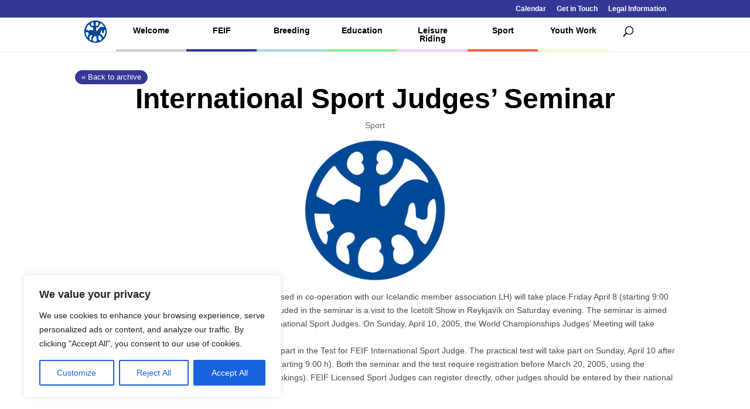

--- FILE ---
content_type: text/html; charset=utf-8
request_url: https://www.google.com/recaptcha/api2/anchor?ar=1&k=6Lc1uwgeAAAAAGYq7M44m0OCfB5bPxntI9t7vHWL&co=aHR0cHM6Ly93d3cuZmVpZi5vcmc6NDQz&hl=en&v=PoyoqOPhxBO7pBk68S4YbpHZ&size=invisible&anchor-ms=20000&execute-ms=30000&cb=bf6uuubqap7k
body_size: 48694
content:
<!DOCTYPE HTML><html dir="ltr" lang="en"><head><meta http-equiv="Content-Type" content="text/html; charset=UTF-8">
<meta http-equiv="X-UA-Compatible" content="IE=edge">
<title>reCAPTCHA</title>
<style type="text/css">
/* cyrillic-ext */
@font-face {
  font-family: 'Roboto';
  font-style: normal;
  font-weight: 400;
  font-stretch: 100%;
  src: url(//fonts.gstatic.com/s/roboto/v48/KFO7CnqEu92Fr1ME7kSn66aGLdTylUAMa3GUBHMdazTgWw.woff2) format('woff2');
  unicode-range: U+0460-052F, U+1C80-1C8A, U+20B4, U+2DE0-2DFF, U+A640-A69F, U+FE2E-FE2F;
}
/* cyrillic */
@font-face {
  font-family: 'Roboto';
  font-style: normal;
  font-weight: 400;
  font-stretch: 100%;
  src: url(//fonts.gstatic.com/s/roboto/v48/KFO7CnqEu92Fr1ME7kSn66aGLdTylUAMa3iUBHMdazTgWw.woff2) format('woff2');
  unicode-range: U+0301, U+0400-045F, U+0490-0491, U+04B0-04B1, U+2116;
}
/* greek-ext */
@font-face {
  font-family: 'Roboto';
  font-style: normal;
  font-weight: 400;
  font-stretch: 100%;
  src: url(//fonts.gstatic.com/s/roboto/v48/KFO7CnqEu92Fr1ME7kSn66aGLdTylUAMa3CUBHMdazTgWw.woff2) format('woff2');
  unicode-range: U+1F00-1FFF;
}
/* greek */
@font-face {
  font-family: 'Roboto';
  font-style: normal;
  font-weight: 400;
  font-stretch: 100%;
  src: url(//fonts.gstatic.com/s/roboto/v48/KFO7CnqEu92Fr1ME7kSn66aGLdTylUAMa3-UBHMdazTgWw.woff2) format('woff2');
  unicode-range: U+0370-0377, U+037A-037F, U+0384-038A, U+038C, U+038E-03A1, U+03A3-03FF;
}
/* math */
@font-face {
  font-family: 'Roboto';
  font-style: normal;
  font-weight: 400;
  font-stretch: 100%;
  src: url(//fonts.gstatic.com/s/roboto/v48/KFO7CnqEu92Fr1ME7kSn66aGLdTylUAMawCUBHMdazTgWw.woff2) format('woff2');
  unicode-range: U+0302-0303, U+0305, U+0307-0308, U+0310, U+0312, U+0315, U+031A, U+0326-0327, U+032C, U+032F-0330, U+0332-0333, U+0338, U+033A, U+0346, U+034D, U+0391-03A1, U+03A3-03A9, U+03B1-03C9, U+03D1, U+03D5-03D6, U+03F0-03F1, U+03F4-03F5, U+2016-2017, U+2034-2038, U+203C, U+2040, U+2043, U+2047, U+2050, U+2057, U+205F, U+2070-2071, U+2074-208E, U+2090-209C, U+20D0-20DC, U+20E1, U+20E5-20EF, U+2100-2112, U+2114-2115, U+2117-2121, U+2123-214F, U+2190, U+2192, U+2194-21AE, U+21B0-21E5, U+21F1-21F2, U+21F4-2211, U+2213-2214, U+2216-22FF, U+2308-230B, U+2310, U+2319, U+231C-2321, U+2336-237A, U+237C, U+2395, U+239B-23B7, U+23D0, U+23DC-23E1, U+2474-2475, U+25AF, U+25B3, U+25B7, U+25BD, U+25C1, U+25CA, U+25CC, U+25FB, U+266D-266F, U+27C0-27FF, U+2900-2AFF, U+2B0E-2B11, U+2B30-2B4C, U+2BFE, U+3030, U+FF5B, U+FF5D, U+1D400-1D7FF, U+1EE00-1EEFF;
}
/* symbols */
@font-face {
  font-family: 'Roboto';
  font-style: normal;
  font-weight: 400;
  font-stretch: 100%;
  src: url(//fonts.gstatic.com/s/roboto/v48/KFO7CnqEu92Fr1ME7kSn66aGLdTylUAMaxKUBHMdazTgWw.woff2) format('woff2');
  unicode-range: U+0001-000C, U+000E-001F, U+007F-009F, U+20DD-20E0, U+20E2-20E4, U+2150-218F, U+2190, U+2192, U+2194-2199, U+21AF, U+21E6-21F0, U+21F3, U+2218-2219, U+2299, U+22C4-22C6, U+2300-243F, U+2440-244A, U+2460-24FF, U+25A0-27BF, U+2800-28FF, U+2921-2922, U+2981, U+29BF, U+29EB, U+2B00-2BFF, U+4DC0-4DFF, U+FFF9-FFFB, U+10140-1018E, U+10190-1019C, U+101A0, U+101D0-101FD, U+102E0-102FB, U+10E60-10E7E, U+1D2C0-1D2D3, U+1D2E0-1D37F, U+1F000-1F0FF, U+1F100-1F1AD, U+1F1E6-1F1FF, U+1F30D-1F30F, U+1F315, U+1F31C, U+1F31E, U+1F320-1F32C, U+1F336, U+1F378, U+1F37D, U+1F382, U+1F393-1F39F, U+1F3A7-1F3A8, U+1F3AC-1F3AF, U+1F3C2, U+1F3C4-1F3C6, U+1F3CA-1F3CE, U+1F3D4-1F3E0, U+1F3ED, U+1F3F1-1F3F3, U+1F3F5-1F3F7, U+1F408, U+1F415, U+1F41F, U+1F426, U+1F43F, U+1F441-1F442, U+1F444, U+1F446-1F449, U+1F44C-1F44E, U+1F453, U+1F46A, U+1F47D, U+1F4A3, U+1F4B0, U+1F4B3, U+1F4B9, U+1F4BB, U+1F4BF, U+1F4C8-1F4CB, U+1F4D6, U+1F4DA, U+1F4DF, U+1F4E3-1F4E6, U+1F4EA-1F4ED, U+1F4F7, U+1F4F9-1F4FB, U+1F4FD-1F4FE, U+1F503, U+1F507-1F50B, U+1F50D, U+1F512-1F513, U+1F53E-1F54A, U+1F54F-1F5FA, U+1F610, U+1F650-1F67F, U+1F687, U+1F68D, U+1F691, U+1F694, U+1F698, U+1F6AD, U+1F6B2, U+1F6B9-1F6BA, U+1F6BC, U+1F6C6-1F6CF, U+1F6D3-1F6D7, U+1F6E0-1F6EA, U+1F6F0-1F6F3, U+1F6F7-1F6FC, U+1F700-1F7FF, U+1F800-1F80B, U+1F810-1F847, U+1F850-1F859, U+1F860-1F887, U+1F890-1F8AD, U+1F8B0-1F8BB, U+1F8C0-1F8C1, U+1F900-1F90B, U+1F93B, U+1F946, U+1F984, U+1F996, U+1F9E9, U+1FA00-1FA6F, U+1FA70-1FA7C, U+1FA80-1FA89, U+1FA8F-1FAC6, U+1FACE-1FADC, U+1FADF-1FAE9, U+1FAF0-1FAF8, U+1FB00-1FBFF;
}
/* vietnamese */
@font-face {
  font-family: 'Roboto';
  font-style: normal;
  font-weight: 400;
  font-stretch: 100%;
  src: url(//fonts.gstatic.com/s/roboto/v48/KFO7CnqEu92Fr1ME7kSn66aGLdTylUAMa3OUBHMdazTgWw.woff2) format('woff2');
  unicode-range: U+0102-0103, U+0110-0111, U+0128-0129, U+0168-0169, U+01A0-01A1, U+01AF-01B0, U+0300-0301, U+0303-0304, U+0308-0309, U+0323, U+0329, U+1EA0-1EF9, U+20AB;
}
/* latin-ext */
@font-face {
  font-family: 'Roboto';
  font-style: normal;
  font-weight: 400;
  font-stretch: 100%;
  src: url(//fonts.gstatic.com/s/roboto/v48/KFO7CnqEu92Fr1ME7kSn66aGLdTylUAMa3KUBHMdazTgWw.woff2) format('woff2');
  unicode-range: U+0100-02BA, U+02BD-02C5, U+02C7-02CC, U+02CE-02D7, U+02DD-02FF, U+0304, U+0308, U+0329, U+1D00-1DBF, U+1E00-1E9F, U+1EF2-1EFF, U+2020, U+20A0-20AB, U+20AD-20C0, U+2113, U+2C60-2C7F, U+A720-A7FF;
}
/* latin */
@font-face {
  font-family: 'Roboto';
  font-style: normal;
  font-weight: 400;
  font-stretch: 100%;
  src: url(//fonts.gstatic.com/s/roboto/v48/KFO7CnqEu92Fr1ME7kSn66aGLdTylUAMa3yUBHMdazQ.woff2) format('woff2');
  unicode-range: U+0000-00FF, U+0131, U+0152-0153, U+02BB-02BC, U+02C6, U+02DA, U+02DC, U+0304, U+0308, U+0329, U+2000-206F, U+20AC, U+2122, U+2191, U+2193, U+2212, U+2215, U+FEFF, U+FFFD;
}
/* cyrillic-ext */
@font-face {
  font-family: 'Roboto';
  font-style: normal;
  font-weight: 500;
  font-stretch: 100%;
  src: url(//fonts.gstatic.com/s/roboto/v48/KFO7CnqEu92Fr1ME7kSn66aGLdTylUAMa3GUBHMdazTgWw.woff2) format('woff2');
  unicode-range: U+0460-052F, U+1C80-1C8A, U+20B4, U+2DE0-2DFF, U+A640-A69F, U+FE2E-FE2F;
}
/* cyrillic */
@font-face {
  font-family: 'Roboto';
  font-style: normal;
  font-weight: 500;
  font-stretch: 100%;
  src: url(//fonts.gstatic.com/s/roboto/v48/KFO7CnqEu92Fr1ME7kSn66aGLdTylUAMa3iUBHMdazTgWw.woff2) format('woff2');
  unicode-range: U+0301, U+0400-045F, U+0490-0491, U+04B0-04B1, U+2116;
}
/* greek-ext */
@font-face {
  font-family: 'Roboto';
  font-style: normal;
  font-weight: 500;
  font-stretch: 100%;
  src: url(//fonts.gstatic.com/s/roboto/v48/KFO7CnqEu92Fr1ME7kSn66aGLdTylUAMa3CUBHMdazTgWw.woff2) format('woff2');
  unicode-range: U+1F00-1FFF;
}
/* greek */
@font-face {
  font-family: 'Roboto';
  font-style: normal;
  font-weight: 500;
  font-stretch: 100%;
  src: url(//fonts.gstatic.com/s/roboto/v48/KFO7CnqEu92Fr1ME7kSn66aGLdTylUAMa3-UBHMdazTgWw.woff2) format('woff2');
  unicode-range: U+0370-0377, U+037A-037F, U+0384-038A, U+038C, U+038E-03A1, U+03A3-03FF;
}
/* math */
@font-face {
  font-family: 'Roboto';
  font-style: normal;
  font-weight: 500;
  font-stretch: 100%;
  src: url(//fonts.gstatic.com/s/roboto/v48/KFO7CnqEu92Fr1ME7kSn66aGLdTylUAMawCUBHMdazTgWw.woff2) format('woff2');
  unicode-range: U+0302-0303, U+0305, U+0307-0308, U+0310, U+0312, U+0315, U+031A, U+0326-0327, U+032C, U+032F-0330, U+0332-0333, U+0338, U+033A, U+0346, U+034D, U+0391-03A1, U+03A3-03A9, U+03B1-03C9, U+03D1, U+03D5-03D6, U+03F0-03F1, U+03F4-03F5, U+2016-2017, U+2034-2038, U+203C, U+2040, U+2043, U+2047, U+2050, U+2057, U+205F, U+2070-2071, U+2074-208E, U+2090-209C, U+20D0-20DC, U+20E1, U+20E5-20EF, U+2100-2112, U+2114-2115, U+2117-2121, U+2123-214F, U+2190, U+2192, U+2194-21AE, U+21B0-21E5, U+21F1-21F2, U+21F4-2211, U+2213-2214, U+2216-22FF, U+2308-230B, U+2310, U+2319, U+231C-2321, U+2336-237A, U+237C, U+2395, U+239B-23B7, U+23D0, U+23DC-23E1, U+2474-2475, U+25AF, U+25B3, U+25B7, U+25BD, U+25C1, U+25CA, U+25CC, U+25FB, U+266D-266F, U+27C0-27FF, U+2900-2AFF, U+2B0E-2B11, U+2B30-2B4C, U+2BFE, U+3030, U+FF5B, U+FF5D, U+1D400-1D7FF, U+1EE00-1EEFF;
}
/* symbols */
@font-face {
  font-family: 'Roboto';
  font-style: normal;
  font-weight: 500;
  font-stretch: 100%;
  src: url(//fonts.gstatic.com/s/roboto/v48/KFO7CnqEu92Fr1ME7kSn66aGLdTylUAMaxKUBHMdazTgWw.woff2) format('woff2');
  unicode-range: U+0001-000C, U+000E-001F, U+007F-009F, U+20DD-20E0, U+20E2-20E4, U+2150-218F, U+2190, U+2192, U+2194-2199, U+21AF, U+21E6-21F0, U+21F3, U+2218-2219, U+2299, U+22C4-22C6, U+2300-243F, U+2440-244A, U+2460-24FF, U+25A0-27BF, U+2800-28FF, U+2921-2922, U+2981, U+29BF, U+29EB, U+2B00-2BFF, U+4DC0-4DFF, U+FFF9-FFFB, U+10140-1018E, U+10190-1019C, U+101A0, U+101D0-101FD, U+102E0-102FB, U+10E60-10E7E, U+1D2C0-1D2D3, U+1D2E0-1D37F, U+1F000-1F0FF, U+1F100-1F1AD, U+1F1E6-1F1FF, U+1F30D-1F30F, U+1F315, U+1F31C, U+1F31E, U+1F320-1F32C, U+1F336, U+1F378, U+1F37D, U+1F382, U+1F393-1F39F, U+1F3A7-1F3A8, U+1F3AC-1F3AF, U+1F3C2, U+1F3C4-1F3C6, U+1F3CA-1F3CE, U+1F3D4-1F3E0, U+1F3ED, U+1F3F1-1F3F3, U+1F3F5-1F3F7, U+1F408, U+1F415, U+1F41F, U+1F426, U+1F43F, U+1F441-1F442, U+1F444, U+1F446-1F449, U+1F44C-1F44E, U+1F453, U+1F46A, U+1F47D, U+1F4A3, U+1F4B0, U+1F4B3, U+1F4B9, U+1F4BB, U+1F4BF, U+1F4C8-1F4CB, U+1F4D6, U+1F4DA, U+1F4DF, U+1F4E3-1F4E6, U+1F4EA-1F4ED, U+1F4F7, U+1F4F9-1F4FB, U+1F4FD-1F4FE, U+1F503, U+1F507-1F50B, U+1F50D, U+1F512-1F513, U+1F53E-1F54A, U+1F54F-1F5FA, U+1F610, U+1F650-1F67F, U+1F687, U+1F68D, U+1F691, U+1F694, U+1F698, U+1F6AD, U+1F6B2, U+1F6B9-1F6BA, U+1F6BC, U+1F6C6-1F6CF, U+1F6D3-1F6D7, U+1F6E0-1F6EA, U+1F6F0-1F6F3, U+1F6F7-1F6FC, U+1F700-1F7FF, U+1F800-1F80B, U+1F810-1F847, U+1F850-1F859, U+1F860-1F887, U+1F890-1F8AD, U+1F8B0-1F8BB, U+1F8C0-1F8C1, U+1F900-1F90B, U+1F93B, U+1F946, U+1F984, U+1F996, U+1F9E9, U+1FA00-1FA6F, U+1FA70-1FA7C, U+1FA80-1FA89, U+1FA8F-1FAC6, U+1FACE-1FADC, U+1FADF-1FAE9, U+1FAF0-1FAF8, U+1FB00-1FBFF;
}
/* vietnamese */
@font-face {
  font-family: 'Roboto';
  font-style: normal;
  font-weight: 500;
  font-stretch: 100%;
  src: url(//fonts.gstatic.com/s/roboto/v48/KFO7CnqEu92Fr1ME7kSn66aGLdTylUAMa3OUBHMdazTgWw.woff2) format('woff2');
  unicode-range: U+0102-0103, U+0110-0111, U+0128-0129, U+0168-0169, U+01A0-01A1, U+01AF-01B0, U+0300-0301, U+0303-0304, U+0308-0309, U+0323, U+0329, U+1EA0-1EF9, U+20AB;
}
/* latin-ext */
@font-face {
  font-family: 'Roboto';
  font-style: normal;
  font-weight: 500;
  font-stretch: 100%;
  src: url(//fonts.gstatic.com/s/roboto/v48/KFO7CnqEu92Fr1ME7kSn66aGLdTylUAMa3KUBHMdazTgWw.woff2) format('woff2');
  unicode-range: U+0100-02BA, U+02BD-02C5, U+02C7-02CC, U+02CE-02D7, U+02DD-02FF, U+0304, U+0308, U+0329, U+1D00-1DBF, U+1E00-1E9F, U+1EF2-1EFF, U+2020, U+20A0-20AB, U+20AD-20C0, U+2113, U+2C60-2C7F, U+A720-A7FF;
}
/* latin */
@font-face {
  font-family: 'Roboto';
  font-style: normal;
  font-weight: 500;
  font-stretch: 100%;
  src: url(//fonts.gstatic.com/s/roboto/v48/KFO7CnqEu92Fr1ME7kSn66aGLdTylUAMa3yUBHMdazQ.woff2) format('woff2');
  unicode-range: U+0000-00FF, U+0131, U+0152-0153, U+02BB-02BC, U+02C6, U+02DA, U+02DC, U+0304, U+0308, U+0329, U+2000-206F, U+20AC, U+2122, U+2191, U+2193, U+2212, U+2215, U+FEFF, U+FFFD;
}
/* cyrillic-ext */
@font-face {
  font-family: 'Roboto';
  font-style: normal;
  font-weight: 900;
  font-stretch: 100%;
  src: url(//fonts.gstatic.com/s/roboto/v48/KFO7CnqEu92Fr1ME7kSn66aGLdTylUAMa3GUBHMdazTgWw.woff2) format('woff2');
  unicode-range: U+0460-052F, U+1C80-1C8A, U+20B4, U+2DE0-2DFF, U+A640-A69F, U+FE2E-FE2F;
}
/* cyrillic */
@font-face {
  font-family: 'Roboto';
  font-style: normal;
  font-weight: 900;
  font-stretch: 100%;
  src: url(//fonts.gstatic.com/s/roboto/v48/KFO7CnqEu92Fr1ME7kSn66aGLdTylUAMa3iUBHMdazTgWw.woff2) format('woff2');
  unicode-range: U+0301, U+0400-045F, U+0490-0491, U+04B0-04B1, U+2116;
}
/* greek-ext */
@font-face {
  font-family: 'Roboto';
  font-style: normal;
  font-weight: 900;
  font-stretch: 100%;
  src: url(//fonts.gstatic.com/s/roboto/v48/KFO7CnqEu92Fr1ME7kSn66aGLdTylUAMa3CUBHMdazTgWw.woff2) format('woff2');
  unicode-range: U+1F00-1FFF;
}
/* greek */
@font-face {
  font-family: 'Roboto';
  font-style: normal;
  font-weight: 900;
  font-stretch: 100%;
  src: url(//fonts.gstatic.com/s/roboto/v48/KFO7CnqEu92Fr1ME7kSn66aGLdTylUAMa3-UBHMdazTgWw.woff2) format('woff2');
  unicode-range: U+0370-0377, U+037A-037F, U+0384-038A, U+038C, U+038E-03A1, U+03A3-03FF;
}
/* math */
@font-face {
  font-family: 'Roboto';
  font-style: normal;
  font-weight: 900;
  font-stretch: 100%;
  src: url(//fonts.gstatic.com/s/roboto/v48/KFO7CnqEu92Fr1ME7kSn66aGLdTylUAMawCUBHMdazTgWw.woff2) format('woff2');
  unicode-range: U+0302-0303, U+0305, U+0307-0308, U+0310, U+0312, U+0315, U+031A, U+0326-0327, U+032C, U+032F-0330, U+0332-0333, U+0338, U+033A, U+0346, U+034D, U+0391-03A1, U+03A3-03A9, U+03B1-03C9, U+03D1, U+03D5-03D6, U+03F0-03F1, U+03F4-03F5, U+2016-2017, U+2034-2038, U+203C, U+2040, U+2043, U+2047, U+2050, U+2057, U+205F, U+2070-2071, U+2074-208E, U+2090-209C, U+20D0-20DC, U+20E1, U+20E5-20EF, U+2100-2112, U+2114-2115, U+2117-2121, U+2123-214F, U+2190, U+2192, U+2194-21AE, U+21B0-21E5, U+21F1-21F2, U+21F4-2211, U+2213-2214, U+2216-22FF, U+2308-230B, U+2310, U+2319, U+231C-2321, U+2336-237A, U+237C, U+2395, U+239B-23B7, U+23D0, U+23DC-23E1, U+2474-2475, U+25AF, U+25B3, U+25B7, U+25BD, U+25C1, U+25CA, U+25CC, U+25FB, U+266D-266F, U+27C0-27FF, U+2900-2AFF, U+2B0E-2B11, U+2B30-2B4C, U+2BFE, U+3030, U+FF5B, U+FF5D, U+1D400-1D7FF, U+1EE00-1EEFF;
}
/* symbols */
@font-face {
  font-family: 'Roboto';
  font-style: normal;
  font-weight: 900;
  font-stretch: 100%;
  src: url(//fonts.gstatic.com/s/roboto/v48/KFO7CnqEu92Fr1ME7kSn66aGLdTylUAMaxKUBHMdazTgWw.woff2) format('woff2');
  unicode-range: U+0001-000C, U+000E-001F, U+007F-009F, U+20DD-20E0, U+20E2-20E4, U+2150-218F, U+2190, U+2192, U+2194-2199, U+21AF, U+21E6-21F0, U+21F3, U+2218-2219, U+2299, U+22C4-22C6, U+2300-243F, U+2440-244A, U+2460-24FF, U+25A0-27BF, U+2800-28FF, U+2921-2922, U+2981, U+29BF, U+29EB, U+2B00-2BFF, U+4DC0-4DFF, U+FFF9-FFFB, U+10140-1018E, U+10190-1019C, U+101A0, U+101D0-101FD, U+102E0-102FB, U+10E60-10E7E, U+1D2C0-1D2D3, U+1D2E0-1D37F, U+1F000-1F0FF, U+1F100-1F1AD, U+1F1E6-1F1FF, U+1F30D-1F30F, U+1F315, U+1F31C, U+1F31E, U+1F320-1F32C, U+1F336, U+1F378, U+1F37D, U+1F382, U+1F393-1F39F, U+1F3A7-1F3A8, U+1F3AC-1F3AF, U+1F3C2, U+1F3C4-1F3C6, U+1F3CA-1F3CE, U+1F3D4-1F3E0, U+1F3ED, U+1F3F1-1F3F3, U+1F3F5-1F3F7, U+1F408, U+1F415, U+1F41F, U+1F426, U+1F43F, U+1F441-1F442, U+1F444, U+1F446-1F449, U+1F44C-1F44E, U+1F453, U+1F46A, U+1F47D, U+1F4A3, U+1F4B0, U+1F4B3, U+1F4B9, U+1F4BB, U+1F4BF, U+1F4C8-1F4CB, U+1F4D6, U+1F4DA, U+1F4DF, U+1F4E3-1F4E6, U+1F4EA-1F4ED, U+1F4F7, U+1F4F9-1F4FB, U+1F4FD-1F4FE, U+1F503, U+1F507-1F50B, U+1F50D, U+1F512-1F513, U+1F53E-1F54A, U+1F54F-1F5FA, U+1F610, U+1F650-1F67F, U+1F687, U+1F68D, U+1F691, U+1F694, U+1F698, U+1F6AD, U+1F6B2, U+1F6B9-1F6BA, U+1F6BC, U+1F6C6-1F6CF, U+1F6D3-1F6D7, U+1F6E0-1F6EA, U+1F6F0-1F6F3, U+1F6F7-1F6FC, U+1F700-1F7FF, U+1F800-1F80B, U+1F810-1F847, U+1F850-1F859, U+1F860-1F887, U+1F890-1F8AD, U+1F8B0-1F8BB, U+1F8C0-1F8C1, U+1F900-1F90B, U+1F93B, U+1F946, U+1F984, U+1F996, U+1F9E9, U+1FA00-1FA6F, U+1FA70-1FA7C, U+1FA80-1FA89, U+1FA8F-1FAC6, U+1FACE-1FADC, U+1FADF-1FAE9, U+1FAF0-1FAF8, U+1FB00-1FBFF;
}
/* vietnamese */
@font-face {
  font-family: 'Roboto';
  font-style: normal;
  font-weight: 900;
  font-stretch: 100%;
  src: url(//fonts.gstatic.com/s/roboto/v48/KFO7CnqEu92Fr1ME7kSn66aGLdTylUAMa3OUBHMdazTgWw.woff2) format('woff2');
  unicode-range: U+0102-0103, U+0110-0111, U+0128-0129, U+0168-0169, U+01A0-01A1, U+01AF-01B0, U+0300-0301, U+0303-0304, U+0308-0309, U+0323, U+0329, U+1EA0-1EF9, U+20AB;
}
/* latin-ext */
@font-face {
  font-family: 'Roboto';
  font-style: normal;
  font-weight: 900;
  font-stretch: 100%;
  src: url(//fonts.gstatic.com/s/roboto/v48/KFO7CnqEu92Fr1ME7kSn66aGLdTylUAMa3KUBHMdazTgWw.woff2) format('woff2');
  unicode-range: U+0100-02BA, U+02BD-02C5, U+02C7-02CC, U+02CE-02D7, U+02DD-02FF, U+0304, U+0308, U+0329, U+1D00-1DBF, U+1E00-1E9F, U+1EF2-1EFF, U+2020, U+20A0-20AB, U+20AD-20C0, U+2113, U+2C60-2C7F, U+A720-A7FF;
}
/* latin */
@font-face {
  font-family: 'Roboto';
  font-style: normal;
  font-weight: 900;
  font-stretch: 100%;
  src: url(//fonts.gstatic.com/s/roboto/v48/KFO7CnqEu92Fr1ME7kSn66aGLdTylUAMa3yUBHMdazQ.woff2) format('woff2');
  unicode-range: U+0000-00FF, U+0131, U+0152-0153, U+02BB-02BC, U+02C6, U+02DA, U+02DC, U+0304, U+0308, U+0329, U+2000-206F, U+20AC, U+2122, U+2191, U+2193, U+2212, U+2215, U+FEFF, U+FFFD;
}

</style>
<link rel="stylesheet" type="text/css" href="https://www.gstatic.com/recaptcha/releases/PoyoqOPhxBO7pBk68S4YbpHZ/styles__ltr.css">
<script nonce="_z_YdnOBn6761OFzw3P6Aw" type="text/javascript">window['__recaptcha_api'] = 'https://www.google.com/recaptcha/api2/';</script>
<script type="text/javascript" src="https://www.gstatic.com/recaptcha/releases/PoyoqOPhxBO7pBk68S4YbpHZ/recaptcha__en.js" nonce="_z_YdnOBn6761OFzw3P6Aw">
      
    </script></head>
<body><div id="rc-anchor-alert" class="rc-anchor-alert"></div>
<input type="hidden" id="recaptcha-token" value="[base64]">
<script type="text/javascript" nonce="_z_YdnOBn6761OFzw3P6Aw">
      recaptcha.anchor.Main.init("[\x22ainput\x22,[\x22bgdata\x22,\x22\x22,\[base64]/[base64]/bmV3IFpbdF0obVswXSk6Sz09Mj9uZXcgWlt0XShtWzBdLG1bMV0pOks9PTM/bmV3IFpbdF0obVswXSxtWzFdLG1bMl0pOks9PTQ/[base64]/[base64]/[base64]/[base64]/[base64]/[base64]/[base64]/[base64]/[base64]/[base64]/[base64]/[base64]/[base64]/[base64]\\u003d\\u003d\x22,\[base64]\\u003d\\u003d\x22,\x22w6A5LcOhTW8RwoXChMKzw7pJwpVTwqfCm8Kja8O/[base64]/CilnCisKdw7LDssKNOFXDhH/ClV/DrsK8EsO/VlpIR0sJwofCmzNfw67DvsOofcOhw47DmFdsw5V9bcK3wpA6IjxCETLCq1/CsV1jf8OJw7Z0fcO0wp4gVTbCjWM6w6TDusKGLsKHS8KZJ8OtwobCicKFw49QwpBwc8OveEfDhVNkw7bDiS/DogUiw5wJF8Ozwo9swrnDrcO6wq5SewYGwo/CqsOeY3rCo8KXT8KNw6Iiw5IfHcOaFcODCMKww6wXfMO2AAnCnmMPY247w5TDhl4dwqrDsMK+c8KFfsOjwrXDsMOGNW3Dm8OZAmc5w7vCiMO2PcKmCW/DgMKgTzPCr8Kgwqh9w4JQwrvDn8KDZUNpJMOpUkHCtEpVHcKRIQDCs8KGwoRIez3CsH/CqnbChwTDqj4lw6pEw4XClXrCvQJiUsOAcxAZw73CpMKBMEzClhbCscOMw7A+wp8Pw7oLaBbClAfCjsKdw6Jcwpk6ZUoMw5ASCsOLU8O5UsOSwrBgw73DkzEww5rDkcKxSCDCpcK2w7ROwqDCjsK1McOgQFfCmyfDgjHChl/CqRDDn2BWwrpzwpPDpcOvw4cawrU3G8OsFztmw73CscO+w7XDhHJFw7APw5zCpsOsw4NvZ2LCmMKNWcOVw7U8w6bCtcKdCsK/[base64]/H2Q/wpsEJcKnwqMJGgPCiVPCrcKRw45mVcKLEMOPwoLCpMK5woknGcK7f8Oxb8Knw7kEUsOuMRkuHMK2LBzDrMOmw7VTNcOfIijDpsK1wpjDo8KywoF4cmhCFxg0wrvCo3MDw7QBakLDljvDisK1CMOAw5rDkC5bbE/CkGPDhH7DhcOXGMK9w7rDuDDCvxXDoMOZV14kZMOoNsKnZEYpFRBuwrjCvmdBw67CpsKdwrgsw6bCq8K1w54JGVgmN8OFw4nDvw1pK8O/WzwuGBgWw6E2PMKDwo7DjgBMAR00JMOIwpgjwrk0wozCmMO5w5AubsOwRsOnMXTDhcObw5pQScKaBCpPXsOTED/DpxwZw40VOsOqQ8O2w45tIA4lbMKiMF/DuzdCcRbCjFXCqTBGc8Ogwr/CoMKPXj9DwrEVwoNVw6EISDsswq0NwpDCpTjDrsKHBWYODsO0ODAAwp8iYEwZIg0zSD0iOsK3U8O4ccOcBA/[base64]/[base64]/DssO1IcKJwq8vwpwtLx5Pw6TCuxpfIcOfFMKZdHUKw5sSw6PCtcOvI8Ouw7J7PcOldcK/[base64]/DhWsdw5nDj0/[base64]/w4YowpPDjcK8w7TDhSMCWcOIw7DDt8KaVcO+wq/Dm8Knw5jCtDNVw6NrwqRBw6h0wpXCgAtsw4xJDXbDisOkPBfDv2jDlsO5O8OGw6Rzw5o8OcOCwrzDtsOgIWPCm2cfDyPDoThSwpItw6jDpEQZH2DCiU4REMKDZkZXw7V6PAkhwpHDosKiIEtKwp54wqxkw58CEsOCfsOfw5DCosKGwq/CocOgwqF4wo/Cuhh3wpTDtz/Cm8K3JgnCqGfDssOXAsOGOWs3w48Jw5ZzAGvCgSpIwpsMw4tcKFU0XMONA8O0SsK9QcOHw7s2w7PCg8OuUCDChXkfwpFULsO8w4bCnk44CH/[base64]/DrcKyRWzDuMO6w5jCnMKiawk7CcKCwozDuWMCXFgxwrc4KkHDpUnCoglce8Okw5Afw5fChn3Dt3TDqCPCk2TDjS3Do8KtWcOPQAYFw6Y9NQ5iw6Q1w6goD8KvaVIlfV9mNy0jw63CsUDDtlnCl8O6w6QewoMIw6jDgsKhw6kvVsKKwq/Dv8OVDALCq23CpcKXwrkww6oow703FELCh2xYw40NLCnCosOfR8OHBmfCtXkXMMONwrwwT2IeP8ORw5TClwkawqTDusK2w53DosOnPQkFesKsw7/DocOsUg7DkMOmw7nCrHTCh8OQwr7DpcKlwr5LbRLChsODAsOabi/[base64]/CvT7Cq08wwqnDmsKzw7MmwrDClsO4MsKVIMKsJ8Obwrh2NCDCpXp+fAbCp8ORdBFGJMKdwoUhwoY7VcO6w6tHw6tJwrtMQ8O0JMKiw7xETitgwoxFwrTCn8OKS8OxQTbCrcOkw7l/w4LDk8KdesO2w43DusOOwp0gw7fCjsOgG03DoXcswq7DkcO2d3c8QsOGH33DiMKAwqRlwrXDkcOTwogrwrvDoGlJw5Vywpwdwr4VShzDiGTCvz7Cik3CgMO5T1PCumVIf8KYfCbChsKew6AMAANLYGx/HsOOw73ClcOeb2nDpRAJFX8yfWTCrQ9+cAtubyUJDMKKCWXDmcOXN8Ojwp/DiMKgYE95STTCoMOgZ8KDw4vDtR7DumHDvcKMwq/DggQMCsKgwrnCkQXCnWTCp8KvwrrDhsODc2tfIWzDkAMJbBVCNcO5wpLCm3RXS1Z+RQPCksKJUsOLRcOcFsKAAsOjwpFiFxfDrcOKXF7Dh8K5w60gF8Olw6VYwrDCkmlqwq7DhE8uA8OyQMKOTMOSRgTClm/DmHhswoXDu0zCiUMpRkPCtMKTasOaXwDCvztEM8KzwqlAFB7CmxRdw7Rmw4DCj8KqwqNbGD/Cvh/Cg3s5w6nDhmt4w6XDi01ZwpDCnVo7wpbCgisDwporw4AYwo0Qw5Frw4IXL8Kgw63DpmPCh8OWBcKpWMKewrzCrxclVzI2SsKcw4jCmMOVAcKGw6ZDwpADCVxEwoXCvmcfw6XCigFMw6/CqE5rw5tww5bDuBEHwpsgwrfCtcKHVy/Cix5MOsOKc8OKw57ClMOyNVggNsO+wr3CoivCk8K8w6/DmsOdW8KZEws6SXwCw4XClENmw5vCgcK+woZhwqccwonCti/Co8OsWcK1woVdWR0ALMOcwqwhw4bCh8OhwqJzEcKTJcOuGWrDsMKWwq/[base64]/Dqm9RZ3suwrvCj1nDtgLDmw0qSFfDqxDCm1lLaDoUw6rDsMOqWUHDiXNEFhVnQ8OiwrTDq0dmw54xw4gvw4R4wqPCl8KRcAPDn8KYwosYwrbDg2gAw5F/G1gOYkTCjmzCvlYUw54wRMObCRYmw4fCusORw4nDjBccCMO3w69Qamsiwr/CtMKcwoLDqMOtw4TCg8OQw4/Dm8KkDV1VwrDDimlFAFbDqcOsGMK+w4HDscOGwrgUw6DCm8Ovw6DCkcKbXX3CpSRZw6nChUDClVLDnsO3w58UcsKOSMKGG1XClBInw6jCicO+wpxHw6XDtcK+woDDrWk6O8OKwrDCt8Oow45tecOEXX/CrsOELwTDt8KKdMKed2BhfFtvw5AGdU92aMODTMKfw7bDt8KLw7JPbcKkSMKiPSVfe8Kqwo7CqkPDlUzCmE/Cgkx/[base64]/exVKw6DDhDdcP0UXb8Kfw5JIFBQAPMOFZxfDnsKuVE7Co8KaL8OOJVrDpcKxw7tjRcKCw6ltw5nDpXx/w5PClHbDlHHCq8KHw5rCggVoEcOvw58LdR3ClsKfEC4Vw7AQCcOjZycmasOWwoVhZMK2wpzDmW/Dv8O9wpkIwr8lfsKBw5U8LngJRQN1w5A/cSfDt30jw7DDmMKWEkAhdcKvJcKCFhR/[base64]/DpsOtVx9aw5J/LWHCv8OHw4XCvzXDoDjDhnfCncK2wroUw5wCw5jCl3fCpcKHJsKcw4IzOHBLw4Iwwr9JcnlVfsOfw6lcwqTDogo5wp7DuW/Cl1XCvk1kworCgsKYw5zCqBEew5dnw6hREcKewqjDksO3w4fCmsKAVx4fwrHCksOrVjPClcK8w6ovwr/Cu8Kcw5dZWHHDusK3ASTCoMKWwpB6dC1WwrlmO8O6w4LCucOpGEcMw45SfsOhwpwuARxfwqVFT07CscK/OiXChV0qLsKIwpHCisOuwp7DlcOfw54vwovDrcK1w49pworDlMKwwqLDv8K/cC4Vw77DlsOxw4XDjwgRGiczw5fDm8OrR0LCtVvCpMOGFlLCi8OmT8Kpwo/DksOXw7DCvMKWwrJ+w4gBwoxfw4DDoVjClmDCskXDvcKLwoLDvy98wphQacK8B8K/[base64]/wrbCoUHDizRAw5bCkhPCjsKrOV5Cw5jDr8KXBU7CtsKGw4AfCUXDgF/[base64]/Cq8OBw7FQbl0bw6LCrATDnMKTLm0aw4t+PMODw700w7Fmw4jDjBLDiBdswoYOwpdXwpbDmMOmwrzClMKlw6ItH8K0w4LCoxHDv8OJaX3Cuk/ClMOgEybCv8KlaF/CpMO3wp8ZUD8+woXDrHM5ccKzSsOQwqXDuznCv8KUcsOAwr/DvgFeBynDgFjDoMKJwrYBwpbDkcK6w6HDqirDgcOfw5HCpxV0wqvCvibCkMKrOVJOAT7DmcKPSwHCq8OQwps+wpjDjRkaw44vw5PCkh/[base64]/[base64]/[base64]/Du8OcfMObw53DlUDCg8Kgw78CQn5lw4TCo8OFwrkiw7vDsGTDgAnDpEIuw6DDgsKBw4zDgcK5w6/Cow0Tw6EtVcKTK27DoSbCuhccwqYne30AJMOvwpwSKg8GUH/CqgjCmcKfIcK4fEHDsScjwooZw7PCv09lw6Q8X13CvcKgwqVRw6vCgcK8PlIZwqfCscKhw5J1dcOhwrBTwoXDhcOrwrg5woUOw53CnMOKLQDDiS3CuMOjYhphwpFUG0fDscK3K8Ksw7Jkw5hLw5/CiMOAwo9JwqnCvcKYw6nClVZ/TAvCoMKHwrTDtRRWw5hsw6fCrlp7wrPCtX/DjMKCw4Uiw73DtcO0wr0icsOiPsO7wpLDhMKAwqt3d1otwocHw6fDtXnCij5WcxQAaXrCmMKlD8KiwrxxF8OBfcKxZQlnTcORBQIPwrxnw4AeZcKHaMO+wqDCrWDCvAoCCcK2wqzDqAYCf8O5UsO3bmEpw7/DgsOoG0HDucK3w4E6RzHDlsKxw7p4SMKiaFfDsF1wwq59wpPDkcOAZMOwwq7CrMKuwr/[base64]/DuT8Swo7CpRcFHMOiCllFY8KxwpzDicOCw7TDgUAsSsKBCsK3JsOQw7YHFMK0LsKRwp/[base64]/w6PDm8Odw5QfMAbDpMOaw68BwoZUwqrCiFBBw7cLw43DnGpRw4VBKGfDhcOWw7s6bGo3w7zDl8OKNHN/[base64]/w43CucK0w7XDicKKwrDDs8KHw6V/cMO9w5nCq8Olw7YjaxzDmHQcVV0dw6MPw4FLwoXCrlbDp0crCijDo8KfS3HCogPDqMKWMgLClMKAw4HDvcKoGGtbDl9wC8K7w4ICBDbCml5Ww5HCgm1Tw4shwrbDhcOWAsO/w6DDi8KrHHfCpsO7JcKUwqZCwobDl8KJM0XDoHgAw6zDm04PYcK0VFtHw5DCjcOqw7zDsMKzGHDComAuCcO/JMKSRMOWw4smJzfDvcO0w5TDgcOhwr3Cu8Kfw7MdPMKOwpTDgcOYUyfCmMKNVMO/[base64]/DjMKsezZHRC/[base64]/CkSnCu8OXEizCgyI6KEpbwoPDicOFBMKoWcKrJVvDnsORw7MDdsO9IkNtCsKGT8KzEwjCuXbCmMOgwoTDg8OvdsO/woDDtcKEwqrDqEI5w5Aow5Q1EVsYfQ5HwpTDh1zDgH/CiCLDjyvDiUXDuS3Ct8Oywo0BCWbDjmpvJMOzwoAVwq7DiMKxwoQTw445AsOuEMKiwrpnBMK+wpzCl8Kyw6tHw7F+w7AgwrZ+HcO9wrJXFHHChwcuw5bDgB3CncO8wq1sS1PCsjYdwrx4wrhMZcOHccK/w7I9woJ4w4l4wrhWcXDDogTCvwHDmwYhw4/[base64]/L8OUbsKyw688dmDDrXzDv3rCncOUTjllQjIdw63CsURlLsKYwpFUwqABworDkU/[base64]/[base64]/ClsK+AEjCs8O5ZwHDhi7DvV/DribCnsKIw4U8w47CilwjUn7Dl8OcUMKKwp1qKWrCpcK7JDkywqcCDyEWOlgyw5vCmsOJwoZ3wp7CmsKeQ8OnI8O9Ci3CiMOsOsOPR8OPw6hSYDbCtcOnEsO1CMKWwqgSNGxzw6jDlwgNSMOwwrLDrMOYwpxPw7rDgy9aL2NvAsKnf8KUw7w+w4wtQMKTMQp2wq/Dj0zDjmbDucOjw7XDisKTwpcYw5t9HMOZw6/[base64]/CpH/DrQTDn1HDlsO2wrZ/[base64]/CgAvDl8KCw5IOecKYwrNKUMKDWsO4wpAaEMOTw53Du8KuShXCuX/[base64]/[base64]/DtFPCmlRUM8KZD8OUw5HDjBnCtcKTO8ObW2LCtcOdWh86OxbCvAPCrMKqw7XCsCDDtXhBw6spTwgzUQN4bcOowpzDshbDkWfDnsKCwrQwwoBZwrg4ScKdWcOAwrxpLhUzQA3DiUgcPcKJwrZGwpfCi8OBecKVwr3CtcOkwqHCq8KsB8KpwqhaUsO8wo/[base64]/BMKHwqk7HcK9fCdxw4jDqcONw5DDkAIXc01CEMKDwqrDnRUYw5AiVcOUwoVvZ8Kuw63Dn3VJwpwbwo19woAQwp7CqU/[base64]/MsKGC8OvJwDDisO6wrnDnyPDkmNhDsKNwobDr8ONw5hpw4cew7fCq2PDtg5RKsOCwoHCk8KiCT4lZsK4w613wq/DsG/CpcKPdmsqw5UywodqYsKqbDhPPMOOA8K7w43Cpj91wq5ewrDCnGwnwqR8w5DCpcOtJMKJw6PDnANaw4dzNj4iw6PDhsKDw4HDn8OAeFrCvDjCi8OaWVgvOX/DlcKXDsOSDE5AEFkyPXrCpcOKJiBSKQtRw7vDvirDhsKjw6xvw5jCv24awrs+wo5SaS3DqcOtIsKswoPCn8KBd8K/[base64]/CkwfCsCpaFMOuN2jDrMKkKMKHQFjChMOlNMOjRVLDq8K/YCrDnAHDk8K8LMKrHi3DsMOFb0M8LXh7T8KVNxsawrliU8KDw4h9w77CpH0NwpPCgsKhw47DisKlSMKlTCBhJToAKirDusOMZmAJLMOmVEbClMOPw57Csy5Ow7rCucOZbhcswoobLcOPc8KdThfCmcKdwr4KO1jDi8OnBcKjw58Two/DmgvCmRLDkQ4Kw7VGw73Dn8OzwotIC3fDksKdwrjDuQkrw4HDpMKLM8Ocw5fDpg7DqsOAwpPCocKZwrvDg8OSwpvDs0/DtMOfw4J3IhZXwr7DvcOgw6/Di08WZDfCqVZlWMKZAMOsw4zDmsKHwrVbwrliA8ObUwfDij7CukLCgcOQGMOww6c8NsKjY8K9wo3DqsOARcOpAcOywqvChGYFU8KyVzrDq0LDsT7ChnIQw6JSXnLDvsOfw5PDgcKtf8ORHsOkOsKNaMOjR3RBw7teURcWw5/Ck8OxKmbDq8KgVcK2wro4wqhyB8O9wrvCv8KcD8OKQDjDjcKbHAlSSU/CkXcTw6pGwqLDqMKAZsOdVcKtwrV0wpkOGHZrAwTDi8OjwoHDsMKBGUNjIMKRAWIiwoNwA1ckHMOvZMOxI0jCijXCkyNIwonCv2fDpVjCqEZUw6NUcxE4F8KZdMKJNHd7DTt7OsOPwq3DsR/DiMOPw4LDvyHCr8KSwrEIADzCgMK5EcK3UHZ3w4tSwqnCmMOAwqjCicKyw5t5TsOFwq0+J8K7HWJfMEvCsnXCjzzDrsKLwr3CjsK8woHCkwlbPMOqGwrDrsKqwp9wN3fDjHbDvVnCp8KiwojDrsOAw69gNhbCvT/CvmBCDMK4woHDqwjCqEDCnz1tEMOAwrYgbQQrMMOywrdWw6DCsMKSwoQtwqPDiC1lwrnDph/DoMKfwpR1OGLCsCzDmGPCghrDo8Ohw4RRwqXClyJ7EsKfbj7DixldRR/[base64]/w50awqjCp8KAw7bDjAHDoU3DosKZECHDi8KPXsOuIcKdQ8KhYyTDvsObwq0/woDCjzZ2RBXCucKrwqcIbcKMM1DDkifCtHQUwqMnaTJcwpwMTcOwHkPCgAXCosOMw5dJw4Y+w6LDuCrDvsKuwpg8wqBawrQXwq8NfTnCusKPw5MoIsKdTsOKwr91ZgReMhIuAcKiw5llw57DkWhNwrLDjElET8KCcsOwQ8KnUsKbw5R+L8O7w6w/wonDjiRlwpJ9TsKcwqlrOjEFw78IFELCl3Niwr0iI8OMw6/Dt8OFWVICw4xtPhXCmz/DvMKiw5kTwoJ+w5fDvVTCisOuwqLDpsO6dwgAw7bCh1/Cm8O1UwTDmsOOMMKawo7ChDbCt8OkEMOtGSXDmnhswqzDrcKTb8OOwqLDsMOVw5PDrlcpwp/CiBk7wqRIwo9mw47CpcKxDlrDtVpAfjIVRBdNL8O/[base64]/CqsK4ewzDrsO+YDYbwptDwqoAwpnDiFXDr8O4w7AOfcKNOcOiNsKdbMKoRMOWTMKnFsKuwo0gwpF8wrQWwocecsOPZ0vCksKFbw4WYQQgLsOmT8KKGcKFwr9LeGzClm7ClmHDmcO+w71HQArDkMK8wr/CoMOow4nCsMOPw5d6WMK7EQsUwonCucOHaynCrn1Fa8KEJ0rCqMKRwq44S8KPw7k6w67DksKtSjM/[base64]/CvMK7QHM9WcKKfStNwqTDiy/DjMKfGG/DvMO5BcO6wo/CnMOxw6XCjsKnwrnClhdaw7o5fMKzw4w/w6pLwqjCnlrDlcOaIH3Co8KQVi3CncO0VyEiJMKMWcKIwpTCrMOzw63DokENH1fDr8K5wrtBwpvDhBjClMKxw7XDm8O5woYew4PDisOObSLDkSB+AyzDqjF4w7VfJw/[base64]/MMOYPcKwwq/[base64]/[base64]/w7zCssOdHFVdRsK1En4kwoJgX8KfQ8O1X8KnwrEmwp/DusKrw65ww4FfRcKOw7nCmnrDnxZjw5vCnsOlO8KUwqhuCkjCjRHCrsKyPcOwO8KyHAHCuExnH8K8w6XCtMOBwrh0w5/CmMKQJcOQGFNtH8KEFjZFaXnCgsK9w4B3w6fDpgrDn8K6VcKSw48SdMK9w7nCtMK/TXTDtH3Cr8OhZcOkw4DDsTTCunEZIMOdKsKXwpLDoD/Dn8KAwrrCoMKUwqctBj3CnsO7HGl4TMKgwqhPw5k/[base64]/DlMOaaijCu8KXw4AaRE3Ch8KiwrpKwobCqH17Sl/DvQzCvsOJVw7CksOAA1lmIMOXLMKYKMOBwq1bw7rDnSYqFsKbI8KvXMKgFMK8UCPCq1fCu3rDnMKMfcOfOMKtw5pMd8KMKcOswogkwp4aHlEJQsOKazzCqcKNwrrDuMK+w6rCusKvF8OdaMOBL8OVJ8KRwr9Zwp/CsXLCuGdRT3nCtsOMTxDDvmgmaHjDqkUzwoU0KMKLTELChQ5hwrMHworCvE/CvsOwwqslw6QnwoMhInDCrMO4wqlaBk57wprDshPCn8Oac8OJJMK7w4HDkzJMRD5BXmrCjmbDoHvDrhLCpQ8qRxdiYcK9NGDDmUXCpDbDnsKow5jDscOdOcKlwqVIBcOFM8OowrLChXrCkBVAI8KewoIUGiVcQno/ZMOJWmbDg8OJw4U1w7BVwrldCB7DhCnCpcK4w5zDs3YYw4vCiVgkwp7DiEXDtVN9ORjDuMK2w4DCi8Ojwq5ew7nDuinCqcOBwq3CsV/[base64]/[base64]/w74HwpVSBw02wp/Cuho4fEtEP8OHw57Dok3Dl8OOGMOpMzRLJVbCpk7CgcO8w57CuG7Ck8KXM8Ozw4osw5rCqcKLw7pGSMOxA8OPwrfCuSdUUAHDnh7DvWnDk8OPUMOJAxF7w4BHKH/[base64]/DisKOL8OaW8ObwoTCs8OmGsK5wpnCtlbDmcO+aMOrIDXDtVMBwoZ+wpVgUMOPwqDCujcTwoVXSAlPwoPCskLDkcKSVsODw47DrGAIYTjDnWdlMRTDmHUhw7Q6ZsKcwp42Q8ODw4kRwplnAsKXOMKowr/DlsKKwpcBAi3DilPCv3YjR3ICw5sKwpbDvcOGw4krZMKPw6jCkBDCqQ/DpGPDgsK5wqFow7rDvsOhVsKcTMOTwrZ4woU5K0jDjMO9wqfDlcKpDU7CusKgwq/DtR8tw4Mjwqosw69ZL2Zpw4TCn8KUdCNhw6NadDNuCcKMcMOGwrYWd13DgsOvfT7CklU9IMOHBTfCn8OvAMOsTno1HVTDiMOoHFh6wq/ClDLCuMOffBvDk8KNKXBKwpQAwrQJw7pXwoBTcMKxKWPDrsOEMsOsKTZ2wpHCjFTCocOzw78Ew4o7eMKswrduw48NwobDv8OCw7JpKmYowqvDjsK9ecOJJgzCmBN3wr3CgMO3w6UeDyV8w5rDpcODShJEw7PDr8KZWMO4w4jDu1NcZW/Ck8OdLMKyw6DDnATCq8Ojw7jCucOkR3pRR8Kewp0Gwr/[base64]/Cl8ORwqtkwp7ChwnDv8OET8KbPxwqA8OMS8O3KD/DsjnDq1dMVcKfw7HDkcOKwrbDhgjDusOZwozDp1rClSlQwroHw6cTwr9Mw5TDp8K6w6rCisOHwo8AfSYjFWPDocKxwqIqCcKpXmVUw58Rw7rCocOwwqRMwohcwpnDksKiw6/Cr8O+wpYuJHLCu1PCkCBrw48Jw4I/w4PDmnZuwoA3ScKhdsOowqPCtRJlXcKkYcO4wptlw6Zaw4ALw4DDj0YCwrFBKiFjC8OHZsKYwqHDtn5UcsKEPmd6D0hqKTEVw6HCqsKxw5hMw4dlV3c/YcKyw6FJw48Hwo7Ck15bw77Cj1oawqrCnjJqHDk1dCdYSRJzw5JofcKwR8KrKxDDn17ChMOUw7YVTBbDgUp9woHCo8KDwoPDvsOSw5/DssOjwqsAw7LDuCnCncKsecOWwoF3w7ZAw6RUG8O4RVbDmSt1w5/DsMO1SkXCozxpwpY0NcKkw4HDgUvCqMKibjXDpMK6fl/DgMOuJS7CiSbCuHsma8Ksw7kjw63DiCHCrcKswofDqcKHdMOIwrZWwofDosOswqlewrzCisKOdsOKw6Y8V8OuXAJlw5rCgMOywokVPkPCoHjCmSQ2egFywpLCvsOEwozCosKBD8KOw5zCi3c5K8KpwopqwpvCi8KNJx/CgMKSw7zCnycqw7DCgBtqwo0TH8KLw55nGsOxRsK4LMOyGsKXw4rDmx3DrsOhQj5NJU7DtcKZbMORKn8nbRANw6R+woNDVMOrw6ASZ0h9EsO1HsKIwq7DvXDCt8ODwpvCvgTDoz/Du8KrB8OIwq5mdsKgc8KRRxHDs8OOwrLDuU1owr/DqMKpfDzDn8KWwrjCnC/[base64]/Du8Ktw6hOw77Cu8KGRcOSw7vDoA3CqcOncMO9w7TDlmjCsRLCjcOrwp0Aw4rDoCXCqMKWcsOWGWrDqMOiAsKcB8K9w4YCw5ZTw7AaTmrCoGjClCbDicO0H002DjfCjDYxwrcwPSHCucOnPRoEEsOowrNdw57CvXrDnMK/w4Nkw5vDjcOTwpRDD8OXwrx7w6rDosOoS0zCiBHDtcOuwqtVUwfCnsO6MADDgsKaeMKAYS9tdsKmwqzDq8KyOVjDr8OYwpYzYkTDrMOzFADCmsKEfzrDksKIwogywr/DiWnDlzREw6Y9FcOXwq18w7FoAsOheW4tMG02dsOpU0Y9fcO3w48vCTnDhGfCghYcXWJBw7DCvMKmEMKXw5l7Q8KDwqRsLEjCpEnCuzdhwoxvw5nCmUDCgcK7w43DvwTCnmbCmhk4GsOMXMK2wo8kZVPDvsKib8KywrvCnkw1w4/DrsKfRwdCwp4Jc8Kgw7Bpw7DDh3nCpCjDjS/DmBhuwoJKekrDtHHDi8K0wp4WcxzDv8KiSkMHwpfDt8Kjw7HDkj5iQ8KKw7tRw5UQOcObd8O3acKnw4UKBcOOBsKcVsO0wp/Dl8K5aD03Xj5ePQN/[base64]/ClzzDjybDqsKgTMKWGTFWY2PDowHDlMKFTGJQYGwMIGDCshh2f2Apw5nCksOfEcK0Hy0xw5LDg1zDu1fCpsOow4nCjhwmRsKwwrNNfMOJQUnCrEzCs8OFwoBHwr/DtFnCucKvAGsyw6fCgsOIPcOMFsOOwpHDjQnCnT4wTWDCkMO0wpzDm8KYHVLDtcOVwozDrWJ7QEzCisOhRsK1AWzCuMOnIMOUaVTDjsOjXsKUOhHCmMO9PcOlwq82w7d2w6XCsMKzSMOnwo0YwogJLGHDpMKsS8KbwojDqcOAwo9IwpDCrcOLaBkfwp3DhcOSwrl/w6/DosKFwpQXwqzCnVrDuCQxJkkAw7QiwqzDhm7CgSrDgzxlUhIWPcOiQ8Ogw7DDk2zDjC/Dn8O2Z1Qsb8KNfSw8w60cWHZ6wq86worCl8K6w6rDo8KFSQFgw6jCpMOpw4V2D8KjGAzCvcO6w5JEwqUhTAnDvcO4JmAAKgDDhiTClRsVw6EMwpgBPcORwoNcYcOFw44lKsObw5VICVUfFT1/woLCnC0Qd0DCplUiO8KhTwU9IUFzfyB6PsOLw7XCqcKCw5tDw7wGSMK3OsOPwq5+wr/DgMK7bgMgMjzDg8OYwp5LasOCwqzCq0ZXwpvDgC/CjMK1KsKbw6NpInVodQNCwr96VjTDi8KTLcOgfsK4S8Ktw6/CmMOWJgtgOjDDusOEdnDCnyDDgg8bw4tWCcOMw593w7vCt0hNw4DDpsKmwoYDOsOQwqnCrlTDsMKNw7VPCgQzwqHCrcOCwpLCrjQLX2QyFVbCsMKRwoXCvcOvwr95w703w53Cp8OJw6BPdk/[base64]/DoMORwq7CkBvDkMOMw4wiJ8KCC8O2Y13CmR7CmMODEhHDqMOZIMOLTm7DtMO6HgI/w5nDmMKMHMOwPFjCtgDDlsKsw4jDuWIQYFBxw6onwrcmwo/[base64]/VsO4wp1bB8KowozDkTdQcm40QQMCQMKbw63DoMKgTsOsw5dMw6TCjzvCmHV2w5DCmSfDisKZwog/w7XDl03CrUNhwr42w7XDvDAIwpkGw7/Dk3vCvSgRDWNCDQQpwpHCq8OzBMKlcBwgZcOfwqPDjcOXw6DCmsO2w5VyeSfDkmAYw6AGA8OvwrPDmAjDocOlw7gCw6nCqMKydDXDo8Kzw6PDjT4kKF3CisOiw6BPBmVKR8OSw5PCs8OoF3huwr7CscO9w7/Cl8KmwoctKMOzesOsw78jw6nDukx7TmBBOsO9AFHCisOMaFREw6rCnsKlw4pTYTnCjyjCpcO7PcK7TBfCm0pYw6hwTE/[base64]/ClsOVwpdEw5p3HQnDnk9dHU5kw4ZKBMKNwpQOwqPDrh5HJ8OdYz5AWcOEwrHDqCUVw41IIU7CsSvChC/CoWjDv8K0QMK7wrQXKj9tw4dMw7ZkwpFISUjCqcOvayfDqhQXIsKAw6HCpxlbWHHDgi3DmcK8wq8HwqRaLjhffMKFwoZbw5kxw7NKRlgAdMOkw6ZHw43DncKNHMOQbAJiK8OdYU5nQm3DrcO5D8KWQ8OPesOZw4DClcKKw7lGw4Muw7/ChkZqXWUhwrXDvMKvw6lOw5ALcHUvw53Dm0/[base64]/JzMmI3zDkBPCkcOeLj14w4pOPAvDssKzw5Zxw74WWMKpw7AowpPCucOow6g2HWFhck/DkMO8Iz3ChMOxw73CjsKDwog+LcOXcHlSWzPDtsO4wolcInvCg8Kewot/XgAxwrcJTlzDqg7CqRQUw4XDoF7Cm8KTH8OFw6o+w4gCdBUpZBtAw4XDsRFPw4rDvCjCiTN5ZwzCk8OwTR3CjsO1ZMKtwoM5wrnClTRBw4U+wqwFw4HCjsKEfmnCiMKJw4nDtg3ChcO/[base64]/w7rDuhTDpsKfwoYWw4vDisONPMKYK8KlIQfCkiQAw4vCtsK5wqHDv8OyWMOVED07wosmHmLDq8OHwqx8w67DrVvDm3PCrsO5ecOtw58uw458S0DCjmPDuxUNXzvCrXXDvMK0RBHDqWNsw7zCpMOMw7/DjVpmw7wSJmTCqRB0w53Dp8OYBMO7QyIsBEXCsS7CtMOhwoXDssOowonDisOswo56w5jCv8O+QEANwpNXwo/CiHPDjcOAw5t/[base64]/w4HDj8KSV2PDmsO+w6fClcKwwrNwYsKCwrTCsW7DrRvCqsODw7fDvVXDtm9pDRskw6sxcsOfYMOYwp5Lw5xkwp/DrMO2w5p3w6HDtkopw6Q1ecOzAx/Dpzd4w4tSwrJ9UhjDvgInwq8Nd8OJwosGDcO/woonw4R4YMKoTnY8B8KRCcKmfE4Yw6BjOE3Dk8OMV8KMw6bCryDDpkjCp8O/w7nDiXF/[base64]/[base64]/DrMKxQcKBEMKyVsKQM8K3Q8KCcx1cYxzCrVjCk8O1a0bCosO6w5PCksOkwqfCohXCgXkCwqPCngB0WivCpXcAwrzDuj/DiQ8XWxfDhh5jDMKUw74fDA/CpMOYCsOZwobCg8KEwoHCsMKBwoYiwoJ9wrnCqiYkO202LsK/wrdAw4hnwq5ww7PDrsOBQ8KfK8OleGdBSF8PwrBhC8KjOsOHV8O5w6Ylw4YMw5bCvAp2T8O+w7jDo8OswoEcwoXDpX/DoMOma8KmKE0wT17Ct8ONw5jDvcKfwpbCrSTDgl8SwpUBRsK+wrrDrzvChcKMLMKlBiDDg8OwV2lewqDDn8KBRGnCmS0PwpzDklISHHVgEX1mwrw/ITNFw4fCnQpTfWzDgEjDsMO1wqdvw7/[base64]/w53Cj8OLwqA9GsK2WTrCusKNw4TDhW5UYsKWChTCsWDCv8Ohe0c6w5AdFcKxwpjDm2VTMy1gwo/CoFbDicKZw5jCkQHCs8O/dDvDsHIXw596w7rDiGzDuMKMw5/CjcKeZx8hAcOgDWp0w4HCqMOraSNyw7kEwrzCvMKjU1kyJcOXwroDPMKPFQ8Uw6/Dl8Ouwo9rQcODYsOBwqI5w5A+YcO/[base64]/CjFlAG8KiP3U2BsKjDMKgR1TCrSfDmcKAXF4JwqpBwpE0RMKMw7XDtsOeajvClMKIwrckw7B2wrA8BEnCrcO5wp5EwrHDsQrDug3Ct8OPYMO7ED8/[base64]/[base64]/DvsKdw59Pw5LCiGTCmMKGwrjCuiBrWMKSwpJxwqwtw61ORX/[base64]/[base64]/CusKvQCjDmB7CpQLCocOvLsOWwpIiwr3DoTRgMh0Jw7FZwo0OYsKkYmPDsgJ+WWbDqcOzwqpYRMKGRsKxwpAdbMOlw7dlUVJAwoTDl8KAZ0TDvsONw5jCncKQUDh2w5FgEj99DQHCoxZtXQIEwq/DgBcYd2BxcMObwqLDk8KxwqvDoz5fOzjCksK0CMKAX8Olw4/CuCU8w6QAeH/DgF4iwq/[base64]/[base64]/B01/w4R8UUfCmcO9STjCn8O2McK/LjDCqcKtCVcKZ8OjbHDDvsO6aMOKw7vCnyoNwrHDim4nJcOrEsOsWVUPwq7DknRzw5EICjQPLV4uLcKCYWI2wqsYw5XCg1AYMhDDrgzCtsK3JEEqw6Epwoh7MMOoDR5nwoLCiMKgw5tvw7fDkHzCvcOdOwpmTDQfwok1fsK+wrnDsRUzw5bCnR4yKAXDlMO3w4/CiMORwp5NwrfDhDoMwrbDucKSS8KqwpBKw4PDpRfDusOWZhhhAcOWwq0YUEgiw44CPUseDcO7HMOGw4XDgcOJJxYgYg9qPMOUw6YdwrZOGWjCiiwFw6/Dj0Iyw5IHw6TCkGgaWVvDm8KCw4pPbMKrwojCg2bCl8Kkw6E\\u003d\x22],null,[\x22conf\x22,null,\x226Lc1uwgeAAAAAGYq7M44m0OCfB5bPxntI9t7vHWL\x22,0,null,null,null,0,[21,125,63,73,95,87,41,43,42,83,102,105,109,121],[1017145,739],0,null,null,null,null,0,null,0,null,700,1,null,0,\x22CvYBEg8I8ajhFRgAOgZUOU5CNWISDwjmjuIVGAA6BlFCb29IYxIPCPeI5jcYADoGb2lsZURkEg8I8M3jFRgBOgZmSVZJaGISDwjiyqA3GAE6BmdMTkNIYxIPCN6/tzcYADoGZWF6dTZkEg8I2NKBMhgAOgZBcTc3dmYSDgi45ZQyGAE6BVFCT0QwEg8I0tuVNxgAOgZmZmFXQWUSDwiV2JQyGAA6BlBxNjBuZBIPCMXziDcYADoGYVhvaWFjEg8IjcqGMhgBOgZPd040dGYSDgiK/Yg3GAA6BU1mSUk0GhkIAxIVHRTwl+M3Dv++pQYZxJ0JGZzijAIZ\x22,0,0,null,null,1,null,0,1,null,null,null,0],\x22https://www.feif.org:443\x22,null,[3,1,1],null,null,null,1,3600,[\x22https://www.google.com/intl/en/policies/privacy/\x22,\x22https://www.google.com/intl/en/policies/terms/\x22],\x22IdyEdDvOtCpRpWqYmHOviWbCTOQNyyVkp2sQDt+yoOo\\u003d\x22,1,0,null,1,1768500443842,0,0,[63,97,228],null,[202,201,45,45],\x22RC-gCcraoH1wuvEhg\x22,null,null,null,null,null,\x220dAFcWeA7bEeqkWXp0dUyjHrP8d9mcvVzKpop6f5JTPYFloaSS_XhrS0rquGPK_zJIH22eTeCUzaNVp4Rtu2xIqL-xyAAOdAaVag\x22,1768583243781]");
    </script></body></html>